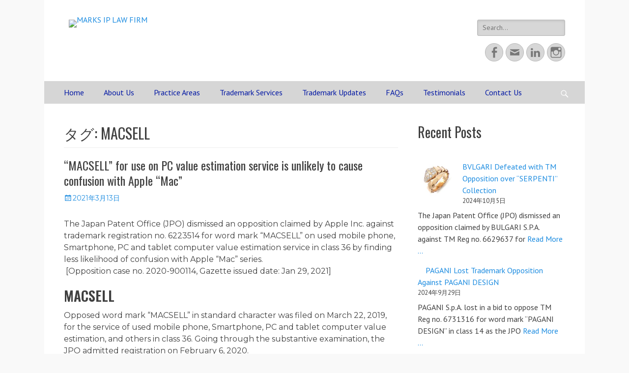

--- FILE ---
content_type: text/html; charset=UTF-8
request_url: https://www.marks-iplaw.jp/tag/macsell/
body_size: 12194
content:
        <!DOCTYPE html>
        <html lang="ja">
        
<head>
		<meta charset="UTF-8">
		<meta name="viewport" content="width=device-width, initial-scale=1, minimum-scale=1">
		<link rel="profile" href="http://gmpg.org/xfn/11">
		<title>MACSELL &#8211; MARKS IP LAW FIRM</title>
<meta name='robots' content='max-image-preview:large' />
<link rel="alternate" type="application/rss+xml" title="MARKS IP LAW FIRM &raquo; フィード" href="https://marks-iplaw.jp/feed/" />
<link rel="alternate" type="application/rss+xml" title="MARKS IP LAW FIRM &raquo; コメントフィード" href="https://marks-iplaw.jp/comments/feed/" />
<link rel="alternate" type="application/rss+xml" title="MARKS IP LAW FIRM &raquo; MACSELL タグのフィード" href="https://marks-iplaw.jp/tag/macsell/feed/" />
<script type="text/javascript">
/* <![CDATA[ */
window._wpemojiSettings = {"baseUrl":"https:\/\/s.w.org\/images\/core\/emoji\/15.0.3\/72x72\/","ext":".png","svgUrl":"https:\/\/s.w.org\/images\/core\/emoji\/15.0.3\/svg\/","svgExt":".svg","source":{"concatemoji":"https:\/\/marks-iplaw.jp\/wp-includes\/js\/wp-emoji-release.min.js?ver=6.6.2"}};
/*! This file is auto-generated */
!function(i,n){var o,s,e;function c(e){try{var t={supportTests:e,timestamp:(new Date).valueOf()};sessionStorage.setItem(o,JSON.stringify(t))}catch(e){}}function p(e,t,n){e.clearRect(0,0,e.canvas.width,e.canvas.height),e.fillText(t,0,0);var t=new Uint32Array(e.getImageData(0,0,e.canvas.width,e.canvas.height).data),r=(e.clearRect(0,0,e.canvas.width,e.canvas.height),e.fillText(n,0,0),new Uint32Array(e.getImageData(0,0,e.canvas.width,e.canvas.height).data));return t.every(function(e,t){return e===r[t]})}function u(e,t,n){switch(t){case"flag":return n(e,"\ud83c\udff3\ufe0f\u200d\u26a7\ufe0f","\ud83c\udff3\ufe0f\u200b\u26a7\ufe0f")?!1:!n(e,"\ud83c\uddfa\ud83c\uddf3","\ud83c\uddfa\u200b\ud83c\uddf3")&&!n(e,"\ud83c\udff4\udb40\udc67\udb40\udc62\udb40\udc65\udb40\udc6e\udb40\udc67\udb40\udc7f","\ud83c\udff4\u200b\udb40\udc67\u200b\udb40\udc62\u200b\udb40\udc65\u200b\udb40\udc6e\u200b\udb40\udc67\u200b\udb40\udc7f");case"emoji":return!n(e,"\ud83d\udc26\u200d\u2b1b","\ud83d\udc26\u200b\u2b1b")}return!1}function f(e,t,n){var r="undefined"!=typeof WorkerGlobalScope&&self instanceof WorkerGlobalScope?new OffscreenCanvas(300,150):i.createElement("canvas"),a=r.getContext("2d",{willReadFrequently:!0}),o=(a.textBaseline="top",a.font="600 32px Arial",{});return e.forEach(function(e){o[e]=t(a,e,n)}),o}function t(e){var t=i.createElement("script");t.src=e,t.defer=!0,i.head.appendChild(t)}"undefined"!=typeof Promise&&(o="wpEmojiSettingsSupports",s=["flag","emoji"],n.supports={everything:!0,everythingExceptFlag:!0},e=new Promise(function(e){i.addEventListener("DOMContentLoaded",e,{once:!0})}),new Promise(function(t){var n=function(){try{var e=JSON.parse(sessionStorage.getItem(o));if("object"==typeof e&&"number"==typeof e.timestamp&&(new Date).valueOf()<e.timestamp+604800&&"object"==typeof e.supportTests)return e.supportTests}catch(e){}return null}();if(!n){if("undefined"!=typeof Worker&&"undefined"!=typeof OffscreenCanvas&&"undefined"!=typeof URL&&URL.createObjectURL&&"undefined"!=typeof Blob)try{var e="postMessage("+f.toString()+"("+[JSON.stringify(s),u.toString(),p.toString()].join(",")+"));",r=new Blob([e],{type:"text/javascript"}),a=new Worker(URL.createObjectURL(r),{name:"wpTestEmojiSupports"});return void(a.onmessage=function(e){c(n=e.data),a.terminate(),t(n)})}catch(e){}c(n=f(s,u,p))}t(n)}).then(function(e){for(var t in e)n.supports[t]=e[t],n.supports.everything=n.supports.everything&&n.supports[t],"flag"!==t&&(n.supports.everythingExceptFlag=n.supports.everythingExceptFlag&&n.supports[t]);n.supports.everythingExceptFlag=n.supports.everythingExceptFlag&&!n.supports.flag,n.DOMReady=!1,n.readyCallback=function(){n.DOMReady=!0}}).then(function(){return e}).then(function(){var e;n.supports.everything||(n.readyCallback(),(e=n.source||{}).concatemoji?t(e.concatemoji):e.wpemoji&&e.twemoji&&(t(e.twemoji),t(e.wpemoji)))}))}((window,document),window._wpemojiSettings);
/* ]]> */
</script>
<style id='wp-emoji-styles-inline-css' type='text/css'>

	img.wp-smiley, img.emoji {
		display: inline !important;
		border: none !important;
		box-shadow: none !important;
		height: 1em !important;
		width: 1em !important;
		margin: 0 0.07em !important;
		vertical-align: -0.1em !important;
		background: none !important;
		padding: 0 !important;
	}
</style>
<link rel='stylesheet' id='wp-block-library-css' href='https://marks-iplaw.jp/wp-includes/css/dist/block-library/style.min.css?ver=6.6.2' type='text/css' media='all' />
<style id='classic-theme-styles-inline-css' type='text/css'>
/*! This file is auto-generated */
.wp-block-button__link{color:#fff;background-color:#32373c;border-radius:9999px;box-shadow:none;text-decoration:none;padding:calc(.667em + 2px) calc(1.333em + 2px);font-size:1.125em}.wp-block-file__button{background:#32373c;color:#fff;text-decoration:none}
</style>
<style id='global-styles-inline-css' type='text/css'>
:root{--wp--preset--aspect-ratio--square: 1;--wp--preset--aspect-ratio--4-3: 4/3;--wp--preset--aspect-ratio--3-4: 3/4;--wp--preset--aspect-ratio--3-2: 3/2;--wp--preset--aspect-ratio--2-3: 2/3;--wp--preset--aspect-ratio--16-9: 16/9;--wp--preset--aspect-ratio--9-16: 9/16;--wp--preset--color--black: #000000;--wp--preset--color--cyan-bluish-gray: #abb8c3;--wp--preset--color--white: #ffffff;--wp--preset--color--pale-pink: #f78da7;--wp--preset--color--vivid-red: #cf2e2e;--wp--preset--color--luminous-vivid-orange: #ff6900;--wp--preset--color--luminous-vivid-amber: #fcb900;--wp--preset--color--light-green-cyan: #7bdcb5;--wp--preset--color--vivid-green-cyan: #00d084;--wp--preset--color--pale-cyan-blue: #8ed1fc;--wp--preset--color--vivid-cyan-blue: #0693e3;--wp--preset--color--vivid-purple: #9b51e0;--wp--preset--gradient--vivid-cyan-blue-to-vivid-purple: linear-gradient(135deg,rgba(6,147,227,1) 0%,rgb(155,81,224) 100%);--wp--preset--gradient--light-green-cyan-to-vivid-green-cyan: linear-gradient(135deg,rgb(122,220,180) 0%,rgb(0,208,130) 100%);--wp--preset--gradient--luminous-vivid-amber-to-luminous-vivid-orange: linear-gradient(135deg,rgba(252,185,0,1) 0%,rgba(255,105,0,1) 100%);--wp--preset--gradient--luminous-vivid-orange-to-vivid-red: linear-gradient(135deg,rgba(255,105,0,1) 0%,rgb(207,46,46) 100%);--wp--preset--gradient--very-light-gray-to-cyan-bluish-gray: linear-gradient(135deg,rgb(238,238,238) 0%,rgb(169,184,195) 100%);--wp--preset--gradient--cool-to-warm-spectrum: linear-gradient(135deg,rgb(74,234,220) 0%,rgb(151,120,209) 20%,rgb(207,42,186) 40%,rgb(238,44,130) 60%,rgb(251,105,98) 80%,rgb(254,248,76) 100%);--wp--preset--gradient--blush-light-purple: linear-gradient(135deg,rgb(255,206,236) 0%,rgb(152,150,240) 100%);--wp--preset--gradient--blush-bordeaux: linear-gradient(135deg,rgb(254,205,165) 0%,rgb(254,45,45) 50%,rgb(107,0,62) 100%);--wp--preset--gradient--luminous-dusk: linear-gradient(135deg,rgb(255,203,112) 0%,rgb(199,81,192) 50%,rgb(65,88,208) 100%);--wp--preset--gradient--pale-ocean: linear-gradient(135deg,rgb(255,245,203) 0%,rgb(182,227,212) 50%,rgb(51,167,181) 100%);--wp--preset--gradient--electric-grass: linear-gradient(135deg,rgb(202,248,128) 0%,rgb(113,206,126) 100%);--wp--preset--gradient--midnight: linear-gradient(135deg,rgb(2,3,129) 0%,rgb(40,116,252) 100%);--wp--preset--font-size--small: 13px;--wp--preset--font-size--medium: 20px;--wp--preset--font-size--large: 36px;--wp--preset--font-size--x-large: 42px;--wp--preset--spacing--20: 0.44rem;--wp--preset--spacing--30: 0.67rem;--wp--preset--spacing--40: 1rem;--wp--preset--spacing--50: 1.5rem;--wp--preset--spacing--60: 2.25rem;--wp--preset--spacing--70: 3.38rem;--wp--preset--spacing--80: 5.06rem;--wp--preset--shadow--natural: 6px 6px 9px rgba(0, 0, 0, 0.2);--wp--preset--shadow--deep: 12px 12px 50px rgba(0, 0, 0, 0.4);--wp--preset--shadow--sharp: 6px 6px 0px rgba(0, 0, 0, 0.2);--wp--preset--shadow--outlined: 6px 6px 0px -3px rgba(255, 255, 255, 1), 6px 6px rgba(0, 0, 0, 1);--wp--preset--shadow--crisp: 6px 6px 0px rgba(0, 0, 0, 1);}:where(.is-layout-flex){gap: 0.5em;}:where(.is-layout-grid){gap: 0.5em;}body .is-layout-flex{display: flex;}.is-layout-flex{flex-wrap: wrap;align-items: center;}.is-layout-flex > :is(*, div){margin: 0;}body .is-layout-grid{display: grid;}.is-layout-grid > :is(*, div){margin: 0;}:where(.wp-block-columns.is-layout-flex){gap: 2em;}:where(.wp-block-columns.is-layout-grid){gap: 2em;}:where(.wp-block-post-template.is-layout-flex){gap: 1.25em;}:where(.wp-block-post-template.is-layout-grid){gap: 1.25em;}.has-black-color{color: var(--wp--preset--color--black) !important;}.has-cyan-bluish-gray-color{color: var(--wp--preset--color--cyan-bluish-gray) !important;}.has-white-color{color: var(--wp--preset--color--white) !important;}.has-pale-pink-color{color: var(--wp--preset--color--pale-pink) !important;}.has-vivid-red-color{color: var(--wp--preset--color--vivid-red) !important;}.has-luminous-vivid-orange-color{color: var(--wp--preset--color--luminous-vivid-orange) !important;}.has-luminous-vivid-amber-color{color: var(--wp--preset--color--luminous-vivid-amber) !important;}.has-light-green-cyan-color{color: var(--wp--preset--color--light-green-cyan) !important;}.has-vivid-green-cyan-color{color: var(--wp--preset--color--vivid-green-cyan) !important;}.has-pale-cyan-blue-color{color: var(--wp--preset--color--pale-cyan-blue) !important;}.has-vivid-cyan-blue-color{color: var(--wp--preset--color--vivid-cyan-blue) !important;}.has-vivid-purple-color{color: var(--wp--preset--color--vivid-purple) !important;}.has-black-background-color{background-color: var(--wp--preset--color--black) !important;}.has-cyan-bluish-gray-background-color{background-color: var(--wp--preset--color--cyan-bluish-gray) !important;}.has-white-background-color{background-color: var(--wp--preset--color--white) !important;}.has-pale-pink-background-color{background-color: var(--wp--preset--color--pale-pink) !important;}.has-vivid-red-background-color{background-color: var(--wp--preset--color--vivid-red) !important;}.has-luminous-vivid-orange-background-color{background-color: var(--wp--preset--color--luminous-vivid-orange) !important;}.has-luminous-vivid-amber-background-color{background-color: var(--wp--preset--color--luminous-vivid-amber) !important;}.has-light-green-cyan-background-color{background-color: var(--wp--preset--color--light-green-cyan) !important;}.has-vivid-green-cyan-background-color{background-color: var(--wp--preset--color--vivid-green-cyan) !important;}.has-pale-cyan-blue-background-color{background-color: var(--wp--preset--color--pale-cyan-blue) !important;}.has-vivid-cyan-blue-background-color{background-color: var(--wp--preset--color--vivid-cyan-blue) !important;}.has-vivid-purple-background-color{background-color: var(--wp--preset--color--vivid-purple) !important;}.has-black-border-color{border-color: var(--wp--preset--color--black) !important;}.has-cyan-bluish-gray-border-color{border-color: var(--wp--preset--color--cyan-bluish-gray) !important;}.has-white-border-color{border-color: var(--wp--preset--color--white) !important;}.has-pale-pink-border-color{border-color: var(--wp--preset--color--pale-pink) !important;}.has-vivid-red-border-color{border-color: var(--wp--preset--color--vivid-red) !important;}.has-luminous-vivid-orange-border-color{border-color: var(--wp--preset--color--luminous-vivid-orange) !important;}.has-luminous-vivid-amber-border-color{border-color: var(--wp--preset--color--luminous-vivid-amber) !important;}.has-light-green-cyan-border-color{border-color: var(--wp--preset--color--light-green-cyan) !important;}.has-vivid-green-cyan-border-color{border-color: var(--wp--preset--color--vivid-green-cyan) !important;}.has-pale-cyan-blue-border-color{border-color: var(--wp--preset--color--pale-cyan-blue) !important;}.has-vivid-cyan-blue-border-color{border-color: var(--wp--preset--color--vivid-cyan-blue) !important;}.has-vivid-purple-border-color{border-color: var(--wp--preset--color--vivid-purple) !important;}.has-vivid-cyan-blue-to-vivid-purple-gradient-background{background: var(--wp--preset--gradient--vivid-cyan-blue-to-vivid-purple) !important;}.has-light-green-cyan-to-vivid-green-cyan-gradient-background{background: var(--wp--preset--gradient--light-green-cyan-to-vivid-green-cyan) !important;}.has-luminous-vivid-amber-to-luminous-vivid-orange-gradient-background{background: var(--wp--preset--gradient--luminous-vivid-amber-to-luminous-vivid-orange) !important;}.has-luminous-vivid-orange-to-vivid-red-gradient-background{background: var(--wp--preset--gradient--luminous-vivid-orange-to-vivid-red) !important;}.has-very-light-gray-to-cyan-bluish-gray-gradient-background{background: var(--wp--preset--gradient--very-light-gray-to-cyan-bluish-gray) !important;}.has-cool-to-warm-spectrum-gradient-background{background: var(--wp--preset--gradient--cool-to-warm-spectrum) !important;}.has-blush-light-purple-gradient-background{background: var(--wp--preset--gradient--blush-light-purple) !important;}.has-blush-bordeaux-gradient-background{background: var(--wp--preset--gradient--blush-bordeaux) !important;}.has-luminous-dusk-gradient-background{background: var(--wp--preset--gradient--luminous-dusk) !important;}.has-pale-ocean-gradient-background{background: var(--wp--preset--gradient--pale-ocean) !important;}.has-electric-grass-gradient-background{background: var(--wp--preset--gradient--electric-grass) !important;}.has-midnight-gradient-background{background: var(--wp--preset--gradient--midnight) !important;}.has-small-font-size{font-size: var(--wp--preset--font-size--small) !important;}.has-medium-font-size{font-size: var(--wp--preset--font-size--medium) !important;}.has-large-font-size{font-size: var(--wp--preset--font-size--large) !important;}.has-x-large-font-size{font-size: var(--wp--preset--font-size--x-large) !important;}
:where(.wp-block-post-template.is-layout-flex){gap: 1.25em;}:where(.wp-block-post-template.is-layout-grid){gap: 1.25em;}
:where(.wp-block-columns.is-layout-flex){gap: 2em;}:where(.wp-block-columns.is-layout-grid){gap: 2em;}
:root :where(.wp-block-pullquote){font-size: 1.5em;line-height: 1.6;}
</style>
<link rel='stylesheet' id='wp-show-posts-css' href='https://marks-iplaw.jp/wp-content/plugins/wp-show-posts/css/wp-show-posts-min.css?ver=1.1.6' type='text/css' media='all' />
<link rel='stylesheet' id='catchresponsive-web-font-css' href='//fonts.googleapis.com/css?family=PT+Sans:300,300italic,regular,italic,600,600italic%7cOswald:300,300italic,regular,italic,600,600italic%7cMontserrat:300,300italic,regular,italic,600,600italic&#038;subset=latin' type='text/css' media='all' />
<link rel='stylesheet' id='catchresponsive-style-css' href='https://marks-iplaw.jp/wp-content/themes/catch-responsive-pro/style.css?ver=4.6' type='text/css' media='all' />
<link rel='stylesheet' id='genericons-css' href='https://marks-iplaw.jp/wp-content/themes/catch-responsive-pro/css/genericons/genericons.css?ver=3.4.1' type='text/css' media='all' />
<link rel='stylesheet' id='jquery-sidr-css' href='https://marks-iplaw.jp/wp-content/themes/catch-responsive-pro/css/jquery.sidr.light.min.css?ver=2.1.0' type='text/css' media='all' />
<link rel='stylesheet' id='__EPYT__style-css' href='https://marks-iplaw.jp/wp-content/plugins/youtube-embed-plus/styles/ytprefs.min.css?ver=14.2.1.2' type='text/css' media='all' />
<style id='__EPYT__style-inline-css' type='text/css'>

                .epyt-gallery-thumb {
                        width: 33.333%;
                }
                
</style>
<!--[if lt IE 9]>
<script type="text/javascript" src="https://marks-iplaw.jp/wp-content/themes/catch-responsive-pro/js/html5.min.js?ver=3.7.3" id="catchresponsive-html5-js"></script>
<![endif]-->
<script type="text/javascript" src="https://marks-iplaw.jp/wp-includes/js/jquery/jquery.min.js?ver=3.7.1" id="jquery-core-js"></script>
<script type="text/javascript" src="https://marks-iplaw.jp/wp-includes/js/jquery/jquery-migrate.min.js?ver=3.4.1" id="jquery-migrate-js"></script>
<script type="text/javascript" src="https://marks-iplaw.jp/wp-content/themes/catch-responsive-pro/js/jquery.sidr.min.js?ver=2.2.1.1" id="jquery-sidr-js"></script>
<script type="text/javascript" src="https://marks-iplaw.jp/wp-content/themes/catch-responsive-pro/js/catchresponsive-custom-scripts.min.js" id="catchresponsive-custom-scripts-js"></script>
<script type="text/javascript" id="__ytprefs__-js-extra">
/* <![CDATA[ */
var _EPYT_ = {"ajaxurl":"https:\/\/marks-iplaw.jp\/wp-admin\/admin-ajax.php","security":"3fb5b30a6f","gallery_scrolloffset":"20","eppathtoscripts":"https:\/\/marks-iplaw.jp\/wp-content\/plugins\/youtube-embed-plus\/scripts\/","eppath":"https:\/\/marks-iplaw.jp\/wp-content\/plugins\/youtube-embed-plus\/","epresponsiveselector":"[\"iframe.__youtube_prefs_widget__\"]","epdovol":"1","version":"14.2.1.2","evselector":"iframe.__youtube_prefs__[src], iframe[src*=\"youtube.com\/embed\/\"], iframe[src*=\"youtube-nocookie.com\/embed\/\"]","ajax_compat":"","maxres_facade":"eager","ytapi_load":"light","pause_others":"","stopMobileBuffer":"1","facade_mode":"","not_live_on_channel":"","vi_active":"","vi_js_posttypes":[]};
/* ]]> */
</script>
<script type="text/javascript" src="https://marks-iplaw.jp/wp-content/plugins/youtube-embed-plus/scripts/ytprefs.min.js?ver=14.2.1.2" id="__ytprefs__-js"></script>
<link rel="https://api.w.org/" href="https://marks-iplaw.jp/wp-json/" /><link rel="alternate" title="JSON" type="application/json" href="https://marks-iplaw.jp/wp-json/wp/v2/tags/589" /><link rel="EditURI" type="application/rsd+xml" title="RSD" href="https://marks-iplaw.jp/xmlrpc.php?rsd" />
<meta name="generator" content="WordPress 6.6.2" />
<style type="text/css" id="custom-background-css">
body.custom-background { background-image: url("https://marks-iplaw.jp/wp-content/uploads/2024/10/wall_paper3.jpg"); background-position: left top; background-size: contain; background-repeat: repeat; background-attachment: fixed; }
</style>
	<link rel="icon" href="https://marks-iplaw.jp/wp-content/uploads/2018/01/marks-logo-150x150.jpg" sizes="32x32" />
<link rel="icon" href="https://marks-iplaw.jp/wp-content/uploads/2018/01/marks-logo.jpg" sizes="192x192" />
<link rel="apple-touch-icon" href="https://marks-iplaw.jp/wp-content/uploads/2018/01/marks-logo.jpg" />
<meta name="msapplication-TileImage" content="https://marks-iplaw.jp/wp-content/uploads/2018/01/marks-logo.jpg" />
<!-- MARKS IP LAW FIRM inline CSS Styles -->
<style type="text/css" media="screen">
.site-title a, .site-description { position: absolute !important; clip: rect(1px 1px 1px 1px); clip: rect(1px, 1px, 1px, 1px); }
#masthead { background-color: #ffffff; }
#main .entry-meta a:hover, #main .entry-meta a:focus { color: #ffffff; }
#feature-slider { background-color: #ffffff; }
#featured-content { color: #ffffff; }
.nav-primary { background-color: #d6d6d6; }
.nav-primary ul.menu a { color: #0117a3; }
.nav-primary ul.menu li:hover > a, .nav-primary ul.menu a:focus, .nav-primary ul.menu .current-menu-item > a, .nav-primary ul.menu .current-menu-ancestor > a, .nav-primary ul.menu .current_page_item > a, .nav-primary ul.menu .current_page_ancestor > a { background-color: #ffffff; color: #000000; }
.nav-primary ul.menu .sub-menu a, .nav-primary ul.menu .children a { background-color: #ffffff; color: #000000; }
.nav-header-right .menu { background-color: transparent; }
.nav-header-right ul.menu a { color: #000000; }
.nav-header-right ul.menu li:hover > a, .nav-header-right ul.menu a:focus, .nav-header-right ul.menu .current-menu-item > a, .nav-header-right ul.menu .current-menu-ancestor > a, .nav-header-right ul.menu .current_page_item > a, .nav-header-right ul.menu .current_page_ancestor > a { background-color: #222222; color: #ffffff; }
.nav-header-right ul.menu .sub-menu a, .nav-header-right ul.menu .children a { background-color: #222222; color: #ffffff; }
body, button, input, select, textarea { font-family: "PT Sans", sans-serif; }
.site-title { font-family: Tahoma, Geneva, sans-serif; }
.site-description { font-family: "Times New Roman", Times, serif; }
.page-title, #main .entry-container .entry-title, #featured-content .entry-title { font-family: "Oswald", sans-serif; }
#main .entry-container, #featured-content { font-family: "Montserrat", sans-serif; }
h1, h2, h3, h4, h5, h6 { font-family: "Oswald", sans-serif; }
.widget_catchresponsive_social_icons .genericon:before { font-size:25px; }
.site .widget_catchresponsive_social_icons a.genericon { height:25px; width:25px; }
</style>
</head>

<body class="archive tag tag-macsell tag-589 custom-background wp-custom-logo two-columns content-left full-content mobile-menu-one">


		<div id="page" class="hfeed site">
				<header id="masthead" role="banner">
    		<div class="wrapper">
		
    <div id="mobile-header-left-menu" class="mobile-menu-anchor primary-menu">
        <a href="#mobile-header-left-nav" id="header-left-menu" class="genericon genericon-menu">
            <span class="mobile-menu-text">Menu</span>
        </a>
    </div><!-- #mobile-header-menu -->

    <div id="site-branding" class="logo-right"><div id="site-header"><p class="site-title"><a href="https://marks-iplaw.jp/" rel="home">MARKS IP LAW FIRM</a></p><p class="site-description">Japanese IP Attorney Firm specializing in Trademarks with a commitment to excellence</p></div><!-- #site-header -->
				<div id="site-logo"><a href="https://marks-iplaw.jp/" class="custom-logo-link" rel="home"><img width="2560" height="380" src="https://marks-iplaw.jp/wp-content/uploads/2022/01/marks-ip-logo-2-1-scaled.jpg" class="custom-logo" alt="MARKS IP LAW FIRM" decoding="async" fetchpriority="high" srcset="https://marks-iplaw.jp/wp-content/uploads/2022/01/marks-ip-logo-2-1-scaled.jpg 2560w, https://marks-iplaw.jp/wp-content/uploads/2022/01/marks-ip-logo-2-1-300x45.jpg 300w, https://marks-iplaw.jp/wp-content/uploads/2022/01/marks-ip-logo-2-1-1024x152.jpg 1024w, https://marks-iplaw.jp/wp-content/uploads/2022/01/marks-ip-logo-2-1-768x114.jpg 768w, https://marks-iplaw.jp/wp-content/uploads/2022/01/marks-ip-logo-2-1-1536x228.jpg 1536w, https://marks-iplaw.jp/wp-content/uploads/2022/01/marks-ip-logo-2-1-2048x304.jpg 2048w" sizes="(max-width: 2560px) 100vw, 2560px" /></a></div><!-- #site-logo --></div><!-- #site-branding-->

<aside class="site-navigation sidebar sidebar-header-right widget-area">
			<section class="widget widget_search" id="header-right-search">
			<div class="widget-wrap">
				
<form role="search" method="get" class="search-form" action="https://marks-iplaw.jp/">
	<label>
		<span class="screen-reader-text">Search for:</span>
		<input type="search" class="search-field" placeholder="Search..." value="" name="s" title="Search for:">
	</label>
	<input type="submit" class="search-submit" value="Search">
</form>
			</div>
		</section>
					<section class="widget widget_catchresponsive_social_icons" id="header-right-social-icons">
				<div class="widget-wrap">
					<a class="genericon_parent genericon genericon-facebook-alt" target="_blank" title="Facebook" href="https://www.facebook.com/marksiplaw"><span class="screen-reader-text">Facebook</span> </a><a class="genericon_parent genericon genericon-mail" target="_blank" title="Email" href="mailto:i&#110;&#102;&#111;&#64;ma&#114;&#107;&#115;-i&#112;&#108;&#97;&#119;&#46;&#106;&#112;"><span class="screen-reader-text">Email</span> </a><a class="genericon_parent genericon genericon-linkedin" target="_blank" title="LinkedIn" href="https://www.linkedin.com/company/marks-ip-law-firm/"><span class="screen-reader-text">LinkedIn</span> </a><a class="genericon_parent genericon genericon-instagram" target="_blank" title="Instagram" href="https://www.instagram.com/marks_ip_law_firm/"><span class="screen-reader-text">Instagram</span> </a>				</div>
			</section>
		</aside><!-- .sidebar .header-sidebar .widget-area -->

			</div><!-- .wrapper -->
		</header><!-- #masthead -->
		<!-- Disable Header Image -->    	<nav class="site-navigation nav-primary search-enabled" role="navigation">
            <div class="wrapper">
                <h2 class="screen-reader-text">Primary Menu</h2>
                <div class="screen-reader-text skip-link"><a href="#content" title="Skip to content">Skip to content</a></div>
                <ul id="menu-primary" class="menu catchresponsive-nav-menu"><li id="menu-item-3616" class="menu-item menu-item-type-post_type menu-item-object-page menu-item-home menu-item-3616"><a href="https://marks-iplaw.jp/">Home</a></li>
<li id="menu-item-3289" class="menu-item menu-item-type-post_type menu-item-object-page menu-item-has-children menu-item-3289"><a href="https://marks-iplaw.jp/about-us/">About Us</a>
<ul class="sub-menu">
	<li id="menu-item-3295" class="menu-item menu-item-type-post_type menu-item-object-page menu-item-3295"><a href="https://marks-iplaw.jp/about-us/philosophy/">Our Philosophy</a></li>
	<li id="menu-item-3444" class="menu-item menu-item-type-post_type menu-item-object-page menu-item-3444"><a href="https://marks-iplaw.jp/about-us/attorney/">Attorney</a></li>
	<li id="menu-item-3443" class="menu-item menu-item-type-post_type menu-item-object-page menu-item-3443"><a href="https://marks-iplaw.jp/about-us/achievements/">Achievements</a></li>
	<li id="menu-item-4096" class="menu-item menu-item-type-post_type menu-item-object-page menu-item-4096"><a href="https://marks-iplaw.jp/about-us/honors-awards/">Honors &#038; Awards</a></li>
</ul>
</li>
<li id="menu-item-3290" class="menu-item menu-item-type-post_type menu-item-object-page menu-item-has-children menu-item-3290"><a href="https://marks-iplaw.jp/practice-areas/">Practice Areas</a>
<ul class="sub-menu">
	<li id="menu-item-3453" class="menu-item menu-item-type-post_type menu-item-object-page menu-item-3453"><a href="https://marks-iplaw.jp/practice-areas/trademark/">TRADEMARK</a></li>
	<li id="menu-item-3455" class="menu-item menu-item-type-post_type menu-item-object-page menu-item-3455"><a href="https://marks-iplaw.jp/practice-areas/trade-dress/">TRADE DRESS</a></li>
	<li id="menu-item-3456" class="menu-item menu-item-type-post_type menu-item-object-page menu-item-3456"><a href="https://marks-iplaw.jp/practice-areas/industrial-design/">INDUSTRIAL DESIGN</a></li>
	<li id="menu-item-3457" class="menu-item menu-item-type-post_type menu-item-object-page menu-item-3457"><a href="https://marks-iplaw.jp/practice-areas/copyright/">COPYRIGHT</a></li>
</ul>
</li>
<li id="menu-item-3678" class="menu-item menu-item-type-post_type menu-item-object-page menu-item-has-children menu-item-3678"><a href="https://marks-iplaw.jp/tm-services/">Trademark Services</a>
<ul class="sub-menu">
	<li id="menu-item-3689" class="menu-item menu-item-type-post_type menu-item-object-page menu-item-3689"><a href="https://marks-iplaw.jp/tm-services/search-selection/">Search &#038; Selection</a></li>
	<li id="menu-item-3690" class="menu-item menu-item-type-post_type menu-item-object-page menu-item-3690"><a href="https://marks-iplaw.jp/tm-services/application/">Trademark Application</a></li>
	<li id="menu-item-3684" class="menu-item menu-item-type-post_type menu-item-object-page menu-item-3684"><a href="https://marks-iplaw.jp/tm-services/office-action/">Office Action</a></li>
	<li id="menu-item-3685" class="menu-item menu-item-type-post_type menu-item-object-page menu-item-3685"><a href="https://marks-iplaw.jp/tm-services/oppose-invalid/">Opposition / Invalidation</a></li>
	<li id="menu-item-3687" class="menu-item menu-item-type-post_type menu-item-object-page menu-item-3687"><a href="https://marks-iplaw.jp/tm-services/renewals/">Renewals</a></li>
	<li id="menu-item-3681" class="menu-item menu-item-type-post_type menu-item-object-page menu-item-3681"><a href="https://marks-iplaw.jp/tm-services/non-use-cancellation/">Non-Use Cancellation</a></li>
	<li id="menu-item-3683" class="menu-item menu-item-type-post_type menu-item-object-page menu-item-3683"><a href="https://marks-iplaw.jp/tm-services/license-contract/">Contract &#038; License</a></li>
	<li id="menu-item-3688" class="menu-item menu-item-type-post_type menu-item-object-page menu-item-3688"><a href="https://marks-iplaw.jp/tm-services/watching-surveillance/">Watching &#038; Surveillance</a></li>
	<li id="menu-item-3686" class="menu-item menu-item-type-post_type menu-item-object-page menu-item-3686"><a href="https://marks-iplaw.jp/tm-services/portfolio-management/">Portfolio Management</a></li>
	<li id="menu-item-3682" class="menu-item menu-item-type-post_type menu-item-object-page menu-item-3682"><a href="https://marks-iplaw.jp/tm-services/enforcement-litigation/">Trademark Litigation</a></li>
	<li id="menu-item-3680" class="menu-item menu-item-type-post_type menu-item-object-page menu-item-3680"><a href="https://marks-iplaw.jp/tm-services/domain-name-dispute/">Domain Dispute</a></li>
	<li id="menu-item-3679" class="menu-item menu-item-type-post_type menu-item-object-page menu-item-3679"><a href="https://marks-iplaw.jp/tm-services/customs-enforcement/">Customs Enforcement</a></li>
</ul>
</li>
<li id="menu-item-3448" class="menu-item menu-item-type-post_type menu-item-object-page menu-item-has-children menu-item-3448"><a href="https://marks-iplaw.jp/tm-updates/">Trademark Updates</a>
<ul class="sub-menu">
	<li id="menu-item-4521" class="menu-item menu-item-type-post_type menu-item-object-page menu-item-4521"><a href="https://marks-iplaw.jp/tm-updates/2023jp/">2023</a></li>
	<li id="menu-item-4107" class="menu-item menu-item-type-post_type menu-item-object-page menu-item-4107"><a href="https://marks-iplaw.jp/tm-updates/2022jp/">2022</a></li>
	<li id="menu-item-3603" class="menu-item menu-item-type-post_type menu-item-object-page menu-item-3603"><a href="https://marks-iplaw.jp/tm-updates/2021jp/">2021</a></li>
	<li id="menu-item-3602" class="menu-item menu-item-type-post_type menu-item-object-page menu-item-3602"><a href="https://marks-iplaw.jp/tm-updates/2020jp/">2020</a></li>
	<li id="menu-item-3601" class="menu-item menu-item-type-post_type menu-item-object-page menu-item-3601"><a href="https://marks-iplaw.jp/tm-updates/2019jp/">2019</a></li>
	<li id="menu-item-3600" class="menu-item menu-item-type-post_type menu-item-object-page menu-item-3600"><a href="https://marks-iplaw.jp/tm-updates/2018jp/">2018</a></li>
</ul>
</li>
<li id="menu-item-3627" class="menu-item menu-item-type-post_type menu-item-object-page menu-item-3627"><a href="https://marks-iplaw.jp/trademark-basics/faq/">FAQs</a></li>
<li id="menu-item-3450" class="menu-item menu-item-type-post_type menu-item-object-page menu-item-3450"><a href="https://marks-iplaw.jp/testimonials/">Testimonials</a></li>
<li id="menu-item-3445" class="menu-item menu-item-type-post_type menu-item-object-page menu-item-has-children menu-item-3445"><a href="https://marks-iplaw.jp/contact-us/">Contact Us</a>
<ul class="sub-menu">
	<li id="menu-item-3568" class="menu-item menu-item-type-post_type menu-item-object-page menu-item-3568"><a href="https://marks-iplaw.jp/contact-us/contact/">Office Locations</a></li>
</ul>
</li>
</ul>                        <div id="search-toggle" class="genericon">
                            <a class="screen-reader-text" href="#search-container">Search</a>
                        </div>

                        <div id="search-container" class="displaynone">
                            
<form role="search" method="get" class="search-form" action="https://marks-iplaw.jp/">
	<label>
		<span class="screen-reader-text">Search for:</span>
		<input type="search" class="search-field" placeholder="Search..." value="" name="s" title="Search for:">
	</label>
	<input type="submit" class="search-submit" value="Search">
</form>
                        </div>
                                	</div><!-- .wrapper -->
        </nav><!-- .nav-primary -->
        


		<div id="content" class="site-content">
			<div class="wrapper">
	
	<section id="primary" class="content-area">

		<main id="main" class="site-main" role="main">

		
			<header class="page-header">
				<h1 class="page-title">タグ: <span>MACSELL</span></h1>			</header><!-- .page-header -->

						
				
<article id="post-2769" class="post-2769 post type-post status-publish format-standard has-post-thumbnail hentry category-737 category-alphabetical-word category-article-41xv category-composite-mark category-compound-mark category-famous-mark category-likelihood-of-confusion category-similarity-of-mark category-trademark-opposition tag-apple-inc tag-article-41xv tag-japan-patent-office tag-japan-trademark-law tag-likelihood-of-confusion tag-mac tag-macsell tag-trademark-opposition full-content">
	<div class="archive-post-wrap">
		
		<div class="entry-container">
			<header class="entry-header">
				<h2 class="entry-title"><a href="https://marks-iplaw.jp/macsell-vs-mac/" rel="bookmark">“MACSELL” for use on PC value estimation service is unlikely to cause confusion with Apple “Mac”</a></h2>

				
					<p class="entry-meta"><span class="posted-on"><span class="screen-reader-text">Posted on</span><a href="https://marks-iplaw.jp/macsell-vs-mac/" rel="bookmark"><time class="entry-date published" datetime="2021-03-13T17:37:00+09:00">2021年3月13日</time><time class="updated" datetime="2022-01-03T18:24:26+09:00">2022年1月3日</time></a></span></p><!-- .entry-meta -->
							</header><!-- .entry-header -->

							<div class="entry-content">
					
<p>The Japan Patent Office (JPO) dismissed an opposition claimed by Apple Inc. against trademark registration no. 6223514 for word mark “MACSELL” on used mobile phone, Smartphone, PC and tablet computer value estimation service in class 36 by finding less likelihood of confusion with Apple “Mac” series.<br>&nbsp;[Opposition case no. 2020-900114, Gazette issued date: Jan 29, 2021]



<h2 class="wp-block-heading"><strong>MACSELL</strong></h2>



<p>Opposed word mark “MACSELL” in standard character was filed on March 22, 2019, for the service of used mobile phone, Smartphone, PC and tablet computer value estimation, and others in class 36. Going through the substantive examination, the JPO admitted registration on February 6, 2020.</p>



<p>Apparently, the opposed mark is used as a tradename of <a href="http://macsell.jp/">used Mac and Surface recycle shop</a> managed by the applicant.</p>



<div class="wp-block-image"><figure class="aligncenter size-large is-resized"><img decoding="async" src="http://www.marks-iplaw.jp/wp-content/uploads/2021/03/MACSELLweb-1024x633.jpg" alt="" class="wp-image-2770" width="470" height="290" srcset="https://marks-iplaw.jp/wp-content/uploads/2021/03/MACSELLweb-1024x633.jpg 1024w, https://marks-iplaw.jp/wp-content/uploads/2021/03/MACSELLweb-300x186.jpg 300w, https://marks-iplaw.jp/wp-content/uploads/2021/03/MACSELLweb-768x475.jpg 768w, https://marks-iplaw.jp/wp-content/uploads/2021/03/MACSELLweb-600x371.jpg 600w, https://marks-iplaw.jp/wp-content/uploads/2021/03/MACSELLweb.jpg 1237w" sizes="(max-width: 470px) 100vw, 470px" /><figcaption>Capture from &#8220;MACSELL&#8221; website</figcaption></figure></div>



<div class="wp-block-image"><figure class="aligncenter size-large is-resized"><img decoding="async" src="http://www.marks-iplaw.jp/wp-content/uploads/2021/03/MACSELL店舗-1024x718.jpg" alt="" class="wp-image-2771" width="479" height="335" srcset="https://marks-iplaw.jp/wp-content/uploads/2021/03/MACSELL店舗-1024x718.jpg 1024w, https://marks-iplaw.jp/wp-content/uploads/2021/03/MACSELL店舗-300x210.jpg 300w, https://marks-iplaw.jp/wp-content/uploads/2021/03/MACSELL店舗-768x538.jpg 768w, https://marks-iplaw.jp/wp-content/uploads/2021/03/MACSELL店舗-600x421.jpg 600w, https://marks-iplaw.jp/wp-content/uploads/2021/03/MACSELL店舗.jpg 1043w" sizes="(max-width: 479px) 100vw, 479px" /><figcaption>Capture from Google &#8220;Street View&#8221;</figcaption></figure></div>



<h2 class="wp-block-heading"><strong>Apple’s</strong><strong> </strong><strong>Opposition</strong></h2>



<p>Apple Inc. argued the opposed mark “MACSELL” shall be canceled in violation of <strong>Article 4(1)(xv) of the Japan Trademark Law</strong>. </p>



<p>“Mac” has become famous as a source indicator of Apple’s PC by virtue of substantial use with various trademarks, e.g. “MacBook Air” and “MacBook Pro” on laptops, “iMac” and “iMac Pro” on desktops, “Mac Pro” and “Mac mini” on computer hardware. </p>



<p>The opposed mark, consisting of “MAC” and “SELL”, would easily give rise to a meaning of offering Apple’s PC for sale. </p>



<p>If so, relevant consumers at the sight of the opposed mark when used on the service in question are likely to associate and confuse the origin of the opposed mark with Apple Inc. or any entity related to the opponent.</p>



<h2 class="wp-block-heading"><strong>JPO decision</strong></h2>



<p>The JPO Opposition Board admitted a remarkable degree of reputation and popularity of “Mac” as a source indicator of Apple Inc. and a close association between Apple’s goods and the service in question. </p>



<p>However, the Board found a low level of similarity between “MACSELL” and “Mac” by stating that the term “SELL” would severely cause a distinctive impression between both marks from visual, phonetical, and conceptual points of view, even if the marks share the word “MAC.” </p>



<p>Besides, taking into account a low level of originality of the opponent mark “Mac,” the Board questioned if relevant consumers and traders are likely to associate or connect the opposed mark with the opponent when used on the service in question. </p>



<p>Consequently, the Board held that relevant consumers would be unlikely to confuse the source of the opposed mark with Apple Inc. and any entity economically or systematically connected with the opponent. </p>



<p>Based on the foregoing, the Board decided to dismiss the opposition entirely and allowed registration of the opposed mark as status quo.</p>
									</div><!-- .entry-content -->
			
			<footer class="entry-footer">
				<p class="entry-meta"><span class="cat-links"><span class="screen-reader-text">Categories</span><a href="https://marks-iplaw.jp/category/2021/" rel="category tag">2021</a>, <a href="https://marks-iplaw.jp/category/alphabetical-word/" rel="category tag">Alphabetical word</a>, <a href="https://marks-iplaw.jp/category/article-41xv/" rel="category tag">Article 4(1)(xv)</a>, <a href="https://marks-iplaw.jp/category/composite-mark/" rel="category tag">Composite mark</a>, <a href="https://marks-iplaw.jp/category/compound-mark/" rel="category tag">compound mark</a>, <a href="https://marks-iplaw.jp/category/famous-mark/" rel="category tag">Famous mark</a>, <a href="https://marks-iplaw.jp/category/likelihood-of-confusion/" rel="category tag">Likelihood of confusion</a>, <a href="https://marks-iplaw.jp/category/similarity-of-mark/" rel="category tag">Similarity of mark</a>, <a href="https://marks-iplaw.jp/category/trademark-opposition/" rel="category tag">Trademark Opposition</a></span><span class="tags-links"><span class="screen-reader-text">Tags</span><a href="https://marks-iplaw.jp/tag/apple-inc/" rel="tag">Apple Inc.</a>, <a href="https://marks-iplaw.jp/tag/article-41xv/" rel="tag">Article 4(1)(xv)</a>, <a href="https://marks-iplaw.jp/tag/japan-patent-office/" rel="tag">JAPAN PATENT OFFICE</a>, <a href="https://marks-iplaw.jp/tag/japan-trademark-law/" rel="tag">Japan Trademark Law</a>, <a href="https://marks-iplaw.jp/tag/likelihood-of-confusion/" rel="tag">Likelihood of confusion</a>, <a href="https://marks-iplaw.jp/tag/mac/" rel="tag">Mac</a>, <a href="https://marks-iplaw.jp/tag/macsell/" rel="tag">MACSELL</a>, <a href="https://marks-iplaw.jp/tag/trademark-opposition/" rel="tag">Trademark opposition</a></span></p><!-- .entry-meta -->			</footer><!-- .entry-footer -->
		</div><!-- .entry-container -->
	</div><!-- .archive-post-wrap -->
</article><!-- #post -->

			
					
		</main><!-- #main -->
	</section><!-- #primary -->

	<aside class="sidebar sidebar-primary widget-area" role="complementary">
		<section id="block-2" class="widget widget_block"><div class="widget-wrap">
<h2 class="wp-block-heading">Recent Posts</h2>
</div><!-- .widget-wrap --></section><!-- #widget-default-search --><section id="block-3" class="widget widget_block widget_recent_entries"><div class="widget-wrap"><ul class="wp-block-latest-posts__list has-dates wp-block-latest-posts"><li><div class="wp-block-latest-posts__featured-image alignleft"><a href="https://marks-iplaw.jp/bvlgari-serpenti-vs-serpent-eternal/" aria-label="BVLGARI Defeated with TM Opposition over “SERPENTI” Collection"><img loading="lazy" decoding="async" width="150" height="150" src="https://marks-iplaw.jp/wp-content/uploads/2024/10/Serpenti-150x150.jpg" class="attachment-thumbnail size-thumbnail wp-post-image" alt="" style="max-width:75px;max-height:75px;" srcset="https://marks-iplaw.jp/wp-content/uploads/2024/10/Serpenti-150x150.jpg 150w, https://marks-iplaw.jp/wp-content/uploads/2024/10/Serpenti-75x75.jpg 75w, https://marks-iplaw.jp/wp-content/uploads/2024/10/Serpenti-200x200.jpg 200w, https://marks-iplaw.jp/wp-content/uploads/2024/10/Serpenti-100x100.jpg 100w, https://marks-iplaw.jp/wp-content/uploads/2024/10/Serpenti-40x40.jpg 40w" sizes="(max-width: 150px) 100vw, 150px" /></a></div><a class="wp-block-latest-posts__post-title" href="https://marks-iplaw.jp/bvlgari-serpenti-vs-serpent-eternal/">BVLGARI Defeated with TM Opposition over “SERPENTI” Collection</a><time datetime="2024-10-05T10:40:35+09:00" class="wp-block-latest-posts__post-date">2024年10月5日</time><div class="wp-block-latest-posts__post-excerpt">The Japan Patent Office (JPO) dismissed an opposition claimed by BULGARI S.P.A. against TM Reg no. 6629637 for <a class="more-link" href="https://marks-iplaw.jp/bvlgari-serpenti-vs-serpent-eternal/">Read More ...</a></div></li>
<li><div class="wp-block-latest-posts__featured-image alignleft"><a href="https://marks-iplaw.jp/pagani-vs-pagani-design/" aria-label="PAGANI Lost Trademark Opposition Against PAGANI DESIGN"><img loading="lazy" decoding="async" width="150" height="150" src="https://marks-iplaw.jp/wp-content/uploads/2024/09/PAGANI-car-150x150.jpg" class="attachment-thumbnail size-thumbnail wp-post-image" alt="" style="max-width:75px;max-height:75px;" srcset="https://marks-iplaw.jp/wp-content/uploads/2024/09/PAGANI-car-150x150.jpg 150w, https://marks-iplaw.jp/wp-content/uploads/2024/09/PAGANI-car-75x75.jpg 75w, https://marks-iplaw.jp/wp-content/uploads/2024/09/PAGANI-car-200x200.jpg 200w, https://marks-iplaw.jp/wp-content/uploads/2024/09/PAGANI-car-100x100.jpg 100w, https://marks-iplaw.jp/wp-content/uploads/2024/09/PAGANI-car-40x40.jpg 40w" sizes="(max-width: 150px) 100vw, 150px" /></a></div><a class="wp-block-latest-posts__post-title" href="https://marks-iplaw.jp/pagani-vs-pagani-design/">PAGANI Lost Trademark Opposition Against PAGANI DESIGN</a><time datetime="2024-09-29T12:47:33+09:00" class="wp-block-latest-posts__post-date">2024年9月29日</time><div class="wp-block-latest-posts__post-excerpt">PAGANI S.p.A. lost in a bid to oppose TM Reg no. 6731316 for word mark “PAGANI DESIGN” in class 14 as the JPO  <a class="more-link" href="https://marks-iplaw.jp/pagani-vs-pagani-design/">Read More ...</a></div></li>
<li><div class="wp-block-latest-posts__featured-image alignleft"><a href="https://marks-iplaw.jp/uber-finish-vs-uber/" aria-label="“Uber Finish” Causes No likelihood of confusion with “Uber”?"><img loading="lazy" decoding="async" width="150" height="150" src="https://marks-iplaw.jp/wp-content/uploads/2024/09/uber-Eats-150x150.jpg" class="attachment-thumbnail size-thumbnail wp-post-image" alt="" style="max-width:75px;max-height:75px;" srcset="https://marks-iplaw.jp/wp-content/uploads/2024/09/uber-Eats-150x150.jpg 150w, https://marks-iplaw.jp/wp-content/uploads/2024/09/uber-Eats-75x75.jpg 75w, https://marks-iplaw.jp/wp-content/uploads/2024/09/uber-Eats-200x200.jpg 200w, https://marks-iplaw.jp/wp-content/uploads/2024/09/uber-Eats-100x100.jpg 100w, https://marks-iplaw.jp/wp-content/uploads/2024/09/uber-Eats-40x40.jpg 40w" sizes="(max-width: 150px) 100vw, 150px" /></a></div><a class="wp-block-latest-posts__post-title" href="https://marks-iplaw.jp/uber-finish-vs-uber/">“Uber Finish” Causes No likelihood of confusion with “Uber”?</a><time datetime="2024-09-22T14:29:52+09:00" class="wp-block-latest-posts__post-date">2024年9月22日</time><div class="wp-block-latest-posts__post-excerpt">In an appeal trial against the examiner’s refusal to TM App no. 2023-19561 for word mark “Uber Finish”, the Ja <a class="more-link" href="https://marks-iplaw.jp/uber-finish-vs-uber/">Read More ...</a></div></li>
</ul></div><!-- .widget-wrap --></section><!-- #widget-default-search --><section id="block-5" class="widget widget_block widget_text"><div class="widget-wrap">
<p></p>
</div><!-- .widget-wrap --></section><!-- #widget-default-search --><section id="block-4" class="widget widget_block widget_media_video"><div class="widget-wrap">
<figure class="wp-block-video"><video controls src="https://marks-iplaw.jp/wp-content/uploads/2019/06/MARKS-2019.mp4"></video></figure>
</div><!-- .widget-wrap --></section><!-- #widget-default-search -->	</aside><!-- .sidebar sidebar-primary widget-area -->

			</div><!-- .wrapper -->
	    </div><!-- #content -->
		


    <div id="mobile-footer-menu" class="mobile-menu-anchor footer-menu">
        <a href="#mobile-footer-nav" id="footer-menu" class="genericon genericon-menu">
            <span class="mobile-menu-text">Menu</span>
        </a>
    </div><!-- #mobile-header-menu -->

    	<footer id="colophon" class="site-footer" role="contentinfo">
        <div id="supplementary" class="three">
        <div class="wrapper">
                        <div id="first" class="widget-area" role="complementary">
                <section id="text-2" class="widget widget_text"><div class="widget-wrap"><h4 class="widget-title">Location / Contact information</h4>			<div class="textwidget"><p><strong>MARKS IP LAW FIRM</strong><br />
<strong>OSAKA </strong>[Main Office]<br />
2F iPLUS Edobori, 1-9-11 Edobori Nishi-ku, Osaka, 550-0002, Japan</p>
<p><strong>TOKYO </strong>[Group Office]<br />
9292 Bldg., 3-1-8 Kanda-Surugadai, Chiyoda-ku, Tokyo, 101-0062, Japan</p>
<p>T: +81 6 6467 8334<br />
F: +81 6 6467 8335<br />
E: info@marks-iplaw.jp</p>
<p>&nbsp;</p>
</div>
		</div><!-- .widget-wrap --></section><!-- #widget-default-search -->            </div><!-- #first .widget-area -->
                    
                        <div id="second" class="widget-area" role="complementary">
                <section id="block-7" class="widget widget_block widget_media_image"><div class="widget-wrap">
<figure class="wp-block-image size-large"><img loading="lazy" decoding="async" width="1024" height="808" src="https://marks-iplaw.jp/wp-content/uploads/2024/01/Award-badge-1006x1024-1-1024x808.jpg" alt="" class="wp-image-4534" srcset="https://marks-iplaw.jp/wp-content/uploads/2024/01/Award-badge-1006x1024-1-1024x808.jpg 1024w, https://marks-iplaw.jp/wp-content/uploads/2024/01/Award-badge-1006x1024-1-300x237.jpg 300w, https://marks-iplaw.jp/wp-content/uploads/2024/01/Award-badge-1006x1024-1-768x606.jpg 768w, https://marks-iplaw.jp/wp-content/uploads/2024/01/Award-badge-1006x1024-1.jpg 1298w" sizes="(max-width: 1024px) 100vw, 1024px" /></figure>
</div><!-- .widget-wrap --></section><!-- #widget-default-search -->            </div><!-- #second .widget-area -->
                    
                        <div id="third" class="widget-area" role="complementary">
                <section id="text-3" class="widget widget_text"><div class="widget-wrap"><h4 class="widget-title">ATTORNEY&#8217;S LINKEDIN</h4>			<div class="textwidget"><p><script type="text/javascript" src="https://platform.linkedin.com/badges/js/profile.js" async defer></script></p>
<div class="LI-profile-badge"  data-version="v1" data-size="medium" data-locale="ja_JP" data-type="vertical" data-theme="dark" data-vanity="masaki-mikami-557b4150"><a class="LI-simple-link" href='https://jp.linkedin.com/in/masaki-mikami-557b4150?trk=profile-badge'>Masaki Mikami</a></div>
</div>
		</div><!-- .widget-wrap --></section><!-- #widget-default-search -->            </div><!-- #third .widget-area -->
            
                    </div> <!-- .wrapper -->
    </div><!-- #supplementary -->

			<div id="site-generator">
				<div class="wrapper">
					<div id="footer-content" class="copyright">Copyright © 2024 <a href="https://marks-iplaw.jp/">MARKS IP LAW FIRM</a>. All Rights Reserved. </div>
				</div><!-- .wrapper -->
			</div><!-- #site-generator -->	</footer><!-- #colophon -->
			</div><!-- #page -->
		
<a href="#masthead" id="scrollup" class="genericon"><span class="screen-reader-text">Scroll Up</span></a><nav id="mobile-header-left-nav" class="mobile-menu" role="navigation"><ul id="header-left-nav" class="menu"><li class="menu-item menu-item-type-post_type menu-item-object-page menu-item-home menu-item-3616"><a href="https://marks-iplaw.jp/">Home</a></li>
<li class="menu-item menu-item-type-post_type menu-item-object-page menu-item-has-children menu-item-3289"><a href="https://marks-iplaw.jp/about-us/">About Us</a>
<ul class="sub-menu">
	<li class="menu-item menu-item-type-post_type menu-item-object-page menu-item-3295"><a href="https://marks-iplaw.jp/about-us/philosophy/">Our Philosophy</a></li>
	<li class="menu-item menu-item-type-post_type menu-item-object-page menu-item-3444"><a href="https://marks-iplaw.jp/about-us/attorney/">Attorney</a></li>
	<li class="menu-item menu-item-type-post_type menu-item-object-page menu-item-3443"><a href="https://marks-iplaw.jp/about-us/achievements/">Achievements</a></li>
	<li class="menu-item menu-item-type-post_type menu-item-object-page menu-item-4096"><a href="https://marks-iplaw.jp/about-us/honors-awards/">Honors &#038; Awards</a></li>
</ul>
</li>
<li class="menu-item menu-item-type-post_type menu-item-object-page menu-item-has-children menu-item-3290"><a href="https://marks-iplaw.jp/practice-areas/">Practice Areas</a>
<ul class="sub-menu">
	<li class="menu-item menu-item-type-post_type menu-item-object-page menu-item-3453"><a href="https://marks-iplaw.jp/practice-areas/trademark/">TRADEMARK</a></li>
	<li class="menu-item menu-item-type-post_type menu-item-object-page menu-item-3455"><a href="https://marks-iplaw.jp/practice-areas/trade-dress/">TRADE DRESS</a></li>
	<li class="menu-item menu-item-type-post_type menu-item-object-page menu-item-3456"><a href="https://marks-iplaw.jp/practice-areas/industrial-design/">INDUSTRIAL DESIGN</a></li>
	<li class="menu-item menu-item-type-post_type menu-item-object-page menu-item-3457"><a href="https://marks-iplaw.jp/practice-areas/copyright/">COPYRIGHT</a></li>
</ul>
</li>
<li class="menu-item menu-item-type-post_type menu-item-object-page menu-item-has-children menu-item-3678"><a href="https://marks-iplaw.jp/tm-services/">Trademark Services</a>
<ul class="sub-menu">
	<li class="menu-item menu-item-type-post_type menu-item-object-page menu-item-3689"><a href="https://marks-iplaw.jp/tm-services/search-selection/">Search &#038; Selection</a></li>
	<li class="menu-item menu-item-type-post_type menu-item-object-page menu-item-3690"><a href="https://marks-iplaw.jp/tm-services/application/">Trademark Application</a></li>
	<li class="menu-item menu-item-type-post_type menu-item-object-page menu-item-3684"><a href="https://marks-iplaw.jp/tm-services/office-action/">Office Action</a></li>
	<li class="menu-item menu-item-type-post_type menu-item-object-page menu-item-3685"><a href="https://marks-iplaw.jp/tm-services/oppose-invalid/">Opposition / Invalidation</a></li>
	<li class="menu-item menu-item-type-post_type menu-item-object-page menu-item-3687"><a href="https://marks-iplaw.jp/tm-services/renewals/">Renewals</a></li>
	<li class="menu-item menu-item-type-post_type menu-item-object-page menu-item-3681"><a href="https://marks-iplaw.jp/tm-services/non-use-cancellation/">Non-Use Cancellation</a></li>
	<li class="menu-item menu-item-type-post_type menu-item-object-page menu-item-3683"><a href="https://marks-iplaw.jp/tm-services/license-contract/">Contract &#038; License</a></li>
	<li class="menu-item menu-item-type-post_type menu-item-object-page menu-item-3688"><a href="https://marks-iplaw.jp/tm-services/watching-surveillance/">Watching &#038; Surveillance</a></li>
	<li class="menu-item menu-item-type-post_type menu-item-object-page menu-item-3686"><a href="https://marks-iplaw.jp/tm-services/portfolio-management/">Portfolio Management</a></li>
	<li class="menu-item menu-item-type-post_type menu-item-object-page menu-item-3682"><a href="https://marks-iplaw.jp/tm-services/enforcement-litigation/">Trademark Litigation</a></li>
	<li class="menu-item menu-item-type-post_type menu-item-object-page menu-item-3680"><a href="https://marks-iplaw.jp/tm-services/domain-name-dispute/">Domain Dispute</a></li>
	<li class="menu-item menu-item-type-post_type menu-item-object-page menu-item-3679"><a href="https://marks-iplaw.jp/tm-services/customs-enforcement/">Customs Enforcement</a></li>
</ul>
</li>
<li class="menu-item menu-item-type-post_type menu-item-object-page menu-item-has-children menu-item-3448"><a href="https://marks-iplaw.jp/tm-updates/">Trademark Updates</a>
<ul class="sub-menu">
	<li class="menu-item menu-item-type-post_type menu-item-object-page menu-item-4521"><a href="https://marks-iplaw.jp/tm-updates/2023jp/">2023</a></li>
	<li class="menu-item menu-item-type-post_type menu-item-object-page menu-item-4107"><a href="https://marks-iplaw.jp/tm-updates/2022jp/">2022</a></li>
	<li class="menu-item menu-item-type-post_type menu-item-object-page menu-item-3603"><a href="https://marks-iplaw.jp/tm-updates/2021jp/">2021</a></li>
	<li class="menu-item menu-item-type-post_type menu-item-object-page menu-item-3602"><a href="https://marks-iplaw.jp/tm-updates/2020jp/">2020</a></li>
	<li class="menu-item menu-item-type-post_type menu-item-object-page menu-item-3601"><a href="https://marks-iplaw.jp/tm-updates/2019jp/">2019</a></li>
	<li class="menu-item menu-item-type-post_type menu-item-object-page menu-item-3600"><a href="https://marks-iplaw.jp/tm-updates/2018jp/">2018</a></li>
</ul>
</li>
<li class="menu-item menu-item-type-post_type menu-item-object-page menu-item-3627"><a href="https://marks-iplaw.jp/trademark-basics/faq/">FAQs</a></li>
<li class="menu-item menu-item-type-post_type menu-item-object-page menu-item-3450"><a href="https://marks-iplaw.jp/testimonials/">Testimonials</a></li>
<li class="menu-item menu-item-type-post_type menu-item-object-page menu-item-has-children menu-item-3445"><a href="https://marks-iplaw.jp/contact-us/">Contact Us</a>
<ul class="sub-menu">
	<li class="menu-item menu-item-type-post_type menu-item-object-page menu-item-3568"><a href="https://marks-iplaw.jp/contact-us/contact/">Office Locations</a></li>
</ul>
</li>
</ul></nav><!-- #mobile-header-left-nav -->
<div class="gtranslate_wrapper" id="gt-wrapper-74977001"></div><script type="text/javascript" src="https://marks-iplaw.jp/wp-content/themes/catch-responsive-pro/js/navigation.min.js?ver=20120206" id="catchresponsive-navigation-js"></script>
<script type="text/javascript" src="https://marks-iplaw.jp/wp-content/themes/catch-responsive-pro/js/skip-link-focus-fix.min.js?ver=20130115" id="catchresponsive-skip-link-focus-fix-js"></script>
<script type="text/javascript" src="https://marks-iplaw.jp/wp-content/themes/catch-responsive-pro/js/fitvids.min.js?ver=1.1" id="jquery-fitvids-js"></script>
<script type="text/javascript" src="https://marks-iplaw.jp/wp-content/themes/catch-responsive-pro/js/jquery.cycle/jquery.cycle2.min.js?ver=2.1.5" id="jquery-cycle2-js"></script>
<script type="text/javascript" src="https://marks-iplaw.jp/wp-content/themes/catch-responsive-pro/js/catchresponsive-scrollup.min.js?ver=20072014" id="catchresponsive-scrollup-js"></script>
<script type="text/javascript" src="https://marks-iplaw.jp/wp-content/plugins/youtube-embed-plus/scripts/fitvids.min.js?ver=14.2.1.2" id="__ytprefsfitvids__-js"></script>
<script type="text/javascript" id="gt_widget_script_74977001-js-before">
/* <![CDATA[ */
window.gtranslateSettings = /* document.write */ window.gtranslateSettings || {};window.gtranslateSettings['74977001'] = {"default_language":"en","languages":["ar","zh-CN","nl","en","fr","de","it","ko","pt","ru","es"],"url_structure":"none","flag_style":"2d","wrapper_selector":"#gt-wrapper-74977001","alt_flags":[],"float_switcher_open_direction":"top","switcher_horizontal_position":"right","switcher_vertical_position":"top","flags_location":"\/wp-content\/plugins\/gtranslate\/flags\/"};
/* ]]> */
</script><script src="https://marks-iplaw.jp/wp-content/plugins/gtranslate/js/float.js?ver=6.6.2" data-no-optimize="1" data-no-minify="1" data-gt-orig-url="/tag/macsell/" data-gt-orig-domain="marks-iplaw.jp" data-gt-widget-id="74977001" defer></script>
</body>
</html><!-- WP Fastest Cache file was created in 0.21613097190857 seconds, on 17-10-24 17:06:51 -->